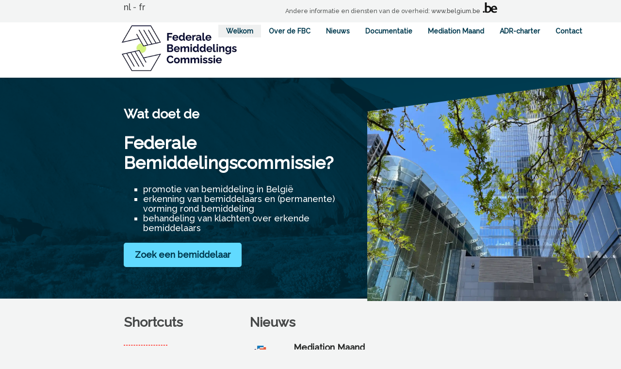

--- FILE ---
content_type: text/html; charset=utf-8
request_url: https://fbc-cfm.be/
body_size: 2798
content:
<!DOCTYPE html>
<html lang="nl">
<head>
<title>FBC CFM - welkom</title>
<meta charset="utf-8">    
<meta name="viewport" content="width=device-width, initial-scale=1">
<link href="/style.css" rel="stylesheet" type="text/css"> 
     <meta name=”robots” content=”noindex,nofollow”/>    
<script src="https://code.iconify.design/iconify-icon/1.0.7/iconify-icon.min.js"></script>

<style>
@import url('https://fonts.googleapis.com/css2?family=Courgette&family=Kalam&family=Kanit:wght@500&family=Raleway:wght@500&display=swap');
</style>
<link href='https://fonts.googleapis.com/css?family=Gabarito' rel='stylesheet'>

<link rel="stylesheet" href="https://fonts.googleapis.com/css2?family=Material+Symbols+Outlined:opsz,wght,FILL,GRAD@24,400,0,0">


</head>

<body>
    <div class="ZOZOrow-p"> 
            <div class="ZOZO-s12 ZOZO-2  ZOZO-l-2 ZOZO-xl-2">
                <a href="welkom">nl</a> - <a href="bienvenue">fr</a>
            </div>
            <div class="ZOZO-s-12 ZOZO-10  ZOZO-l-10 ZOZO-xl-10" style="text-align:right">
                <small><small class="w3-text-grey">Andere informatie en diensten van de overheid: <a href="https://www.belgium.be/nl" target="_blank">www.belgium.be</a></small></small> 
                <img src="images/logo-be_black.svg" alt="FODjustitie" width="30px">
            </div>
    </div>
            


<div class="stickyTop">

<div class="toplinkcontainer">

        <div class="ZOZOrow"> 
            <div class="ZOZO-s-0 ZOZO-0  ZOZO-l-0 ZOZO-xl-2">
            </div>
            <div class="ZOZO-s-4 ZOZO-4  ZOZO-l-2 ZOZO-xl-2">
               <img src="/images/FBC.webp" alt="test" style="max-height: 100px">
            </div>
            <div class="ZOZO-s-8 ZOZO-8  ZOZO-l-10 ZOZO-xl-8">

                
                <div class="topnav" id="myTopnav">
   

                    <a href="welkom" class="active">Welkom</a>
                      <a href="over-de-FBC">Over de FBC</a>
                      <a href="nieuws">Nieuws</a>
                      <a href="documentatie">Documentatie</a>
                      <a href="mediationmaand">Mediation Maand</a>
                      <a href="https://sites.google.com/view/adr-charter">ADR-charter</a>
                      <a href="contact">Contact</a>
                      
                      <a href="javascript:void(0);" style="font-size:15px;" class="icon" onclick="functionNavbar()">&#9776;</a>
                  </div>
              </div>
              
              <script>
              function functionNavbar() {
                var x = document.getElementById("myTopnav");
                if (x.className === "topnav") {
                  x.className += " responsive";
                } else {
                  x.className = "topnav";
                }
              }
              </script>
              
               <main>

        </div>
</div>

</div>


<div class="ZOZOrow"> 
    <div class="FOTObg">
  
        <div class="ZOZO-s-12 ZOZO-7 ZOZO-l-6 ZOZO-xl-7">
            
             <div class="bannertext">
                    <h2 style="color:white"><br>Wat doet de</h2>
                    <h1 style="color:white">Federale Bemiddelingscommissie?</h1>
                     
                    <ul class="mylist"style="color:white">
                        <li>promotie van bemiddeling in België</li>
                        <li>erkenning van bemiddelaars en (permanente) vorming rond bemiddeling</li>
                        <li>behandeling van klachten over erkende bemiddelaars</li>
                    </ul>
                    <a href="https://search-fbcfm.just.fgov.be/nl/" target="_self">
                    <div class="blueButton Handje">
                    Zoek een bemiddelaar
                    </div></a>
            </div>
        </div>
        
        
        <div class="ZOZO-s-12 ZOZO-5 ZOZO-l-6 ZOZO-xl-5 hideOnSmall">
            
                  <img class="clip-me" src="/images/WTC.webp" alt="FBC">
            

        </div>
    </div>   
</div>         


         
<div class="ZOZOrow-p"> 
     <div class="ZOZO-s-12 ZOZO-4  ZOZO-l-4 ZOZO-xl-4">
        
         <h2>Shortcuts</h2>
              <hr style="width: 90px;color:#ff4d45"><br>
              <ul class="mylist">
                <li class="Handje"><a href="https://search-fbcfm.just.fgov.be/nl/" target="_self"><u>databank erkende bemiddelaars</u></a></li>
                <li><a href="/files/bouwbemiddelaars-commissiondelaconstrution2025.pdf" target="_blank"><u>lijst bemiddelaars actief in bouwsector</u></a></li>
                <li><a href="/documentatie#brochures"><u>infobrochures</u></a></li>
            </ul>

    </div>
     <div class="ZOZO-s-12 ZOZO-8  ZOZO-l-8 ZOZO-xl-8">
      
  
        <h2> Nieuws</h2>
         
         
           <div class="ZOZOrow"> 
            <div class="ZOZO-s-2 ZOZO-2  ZOZO-l-2 ZOZO-xl-2">
                <img src="/images/SB/icon7.svg" alt="icon" width="40px" height="40px"/>
            </div>
            <div class="ZOZO-s-10 ZOZO-10  ZOZO-l-10 ZOZO-xl-10">
                <b>Mediation Maand</b><br>
              <hr style="width: 90px;color:#ff4d45">

                <br>
                Dit jaar blaast de FBC twintig kaarsjes uit en om dat te vieren, hebben we besloten om de traditionele Mediation Week om te vormen tot de Mediation Maand 2025.
                <br>De unieke, feestelijke maand, die loopt van 15 september tot 10 oktober, wordt ongetwijfeld uitzonderlijk.
                <br> <b><u><a href="/mediationmaand">Mediation Maand</a></u></b>
            </div>
         </div>       
         

         <br>

         <div class="ZOZOrow"> 
            <div class="ZOZO-s-2 ZOZO-2  ZOZO-l-2 ZOZO-xl-2">
                <img src="/images/bouwhelm.webp" width="45" height="45">
            </div>
            <div class="ZOZO-s-10 ZOZO-10  ZOZO-l-10 ZOZO-xl-10">
                <b>Een conflict over bouwzaken?</b>
                         <br>
                  <hr style="width: 90px;color:#ff4d45"><br>
                  Heeft u een geschil met uw bouwheer of rond een andere bouwgerelateerde materie? Hier vindt u een <u><b><a href="/files/bouwbemiddelaars-commissiondelaconstrution2025.pdf" target="_blank">lijst van erkende bemiddelaars die actief zijn in de bouwsector</a></b></u> die specifiek ervaring hebben met de bouwsector.
    
            </div>
         </div>         
         
         
    </div>
</div>




    <button onclick="topFunction()" id="scrollToTopButton" title="Go to top"><iconify-icon icon="icon-park-outline:up-two" width="30" height="30"></iconify-icon></button>
    <script>// Get the button:
let mybutton = document.getElementById("scrollToTopButton");

// When the user scrolls down 20px from the top of the document, show the button
window.onscroll = function() {scrollFunction()};

function scrollFunction() {
  if (document.body.scrollTop > 20 || document.documentElement.scrollTop > 20) {
    mybutton.style.display = "block";
  } else {
    mybutton.style.display = "none";
  }
}

// When the user clicks on the button, scroll to the top of the document
function topFunction() {
  document.body.scrollTop = 0; // For Safari
  document.documentElement.scrollTop = 0; // For Chrome, Firefox, IE and Opera
}</script>
  

</main>


<footer>
<div class="ZOZOrow footertop"> 
    <div class="text"></div>
</div>

<div class="ZOZOrow-p footer">
    <div class="footerheader">FEDERALE BEMIDDELINGSCOMMISSIE<br>
    <hr style="width: 30%;color:#ffffff"><br>
</div>

    
    <div class="ZOZO-s-12 ZOZO-4  ZOZO-l-4 ZOZO-xl-4">
        
           
            <a href="https://fbc-cfm.be">www.fbc-cfm.be</a><br>

          
    </div>
    
    <div class="ZOZO-s-12 ZOZO-4  ZOZO-l-4 ZOZO-xl-4">
        <a href="/welkom">Welkom</a><br>
        <a href="/over-de-FBC">Over de FBC</a><br>
        <a href="/nieuws">Nieuws</a><br>
        <a href="/documentatie">Documentatie</a><br>
        <a href="/mediationweek">Mediation week</a><br>
        <a href="https://sites.google.com/view/charte-marc">Charte MARC</a><br>
        <a href="/contact">Contact</a><br>
    </div>
    
    <div class="ZOZO-s-12 ZOZO-4  ZOZO-l-4 ZOZO-xl-4">
        Simon Bolivarlaan 30 (WTC III)<br>
        1000 Brussel
    </div>
    
    
</div>  
<div class="ZOZOrow-p footerbottom"> 
    <div class="ZOZO-s-12 ZOZO-4  ZOZO-l-4 ZOZO-xl-4">
        <div style="color:white">© 2025 FBC-CFM</div>
    </div>
    <div class="ZOZO-s-12 ZOZO-4  ZOZO-l-4 ZOZO-xl-4">
        <a href="/gebruikersvoorwaarden">Gebruikersvoorwaarden</a> - <a href="/files/privacybeleid_van_de_federale_bemiddelingscommissie.pdf" target="_blank">Privacy</a>
    </div>
    <div class="ZOZO-s-12 ZOZO-4  ZOZO-l-4 ZOZO-xl-4">
        <a href="https://justice.belgium.be/nl/toegankelijkheidsverklaring" target="_blank">Toegankelijkheidsverklaring</a>
    </div>
</div>
</footer>
</body>
</html>


--- FILE ---
content_type: text/css
request_url: https://fbc-cfm.be/style.css
body_size: 2954
content:
@charset "utf-8";

body {  
    line-height: 1.15;
    font-size: 18px;
	color: #555857;
	background-color: #F3F4F4;
    margin: 0;
    font-family: 'Raleway', sans-serif;
}
* {
  box-sizing: border-box;
}
a {
    text-decoration: none;
    color:#474949;
}
h2 {
    color:#474949;
}
b {
    color:#272928;
}
.mylist {
  list-style: square;
}
.right-align {
  float: right;
}
.left-align {
  float: left;
}
.blueButton {
  text-decoration: none;
  background-color: #61daff;
  padding: 15px;
  margin-top: 20px;
  margin-bottom: 15px;
  margin-right: 50%;
  border-radius: 5px;
  font-weight: bolder;
  text-align: center;
  color: #003a4f;
}
.blueBotton a {
  color: #003a4f;
}
.responsive {
  width: 100%;
  height: auto;
}

.card {
  /* Add shadows to create the "card" effect */
  box-shadow: 0 4px 8px 0 rgba(0,0,0,0.2);
  transition: 0.3s;
  padding: 0px;
  border-radius: 0px;
  height: 250px;
  display: table;
  width: 100%;
}

/* On mouse-over, add a deeper shadow */
.card:hover {
  box-shadow: 0 8px 16px 0 rgba(0,0,0,0.2);
}

/* Add some padding inside the card container */
.card-container {
  padding: 10px 16px;
}



.header {
  background-color: #DDF2FD;
  color: #fff;
  padding: 0px;
}
.ZOZOrow::after {
  content: "";
  clear: both;
  display: table;
}
.ZOZOrow-p::after {
  content: "";
  clear: both;
  display: table;
}

[class*="ZOZO-"] {
  float: left;
  padding: 5px;
}
/* For mobile phones: */
[class*="ZOZO-"] {
  width: 100%;
}
    
@media only screen and (max-width: 576px) {
  /* For tablets: */
  .ZOZO-xs-1 {width: 8.33%;}
  .ZOZO-xs-2 {width: 16.66%;}
  .ZOZO-xs-3 {width: 25%;}
  .ZOZO-xs-4 {width: 33.33%;}
  .ZOZO-xs-5 {width: 41.66%;}
  .ZOZO-xs-6 {width: 50%;}
  .ZOZO-xs-7 {width: 58.33%;}
  .ZOZO-xs-8 {width: 66.66%;}
  .ZOZO-xs-9 {width: 75%;}
  .ZOZO-xs-10 {width: 83.33%;}
  .ZOZO-xs-11 {width: 91.66%;}
  .ZOZO-xs-12 {width: 100%;}
  .ZOZOrow-p {
  padding-right: 3px;
  padding-bottom: 10px;
  padding-left: 3px;
    }
  .bannertext {
  padding-left: 3px;
    }
    
    .FOTObg {
        height: 370px;
    }
    .ANCHOR { 
      scroll-margin: 580px;
    } 
}
@media only screen and (min-width: 576px) {
  /* For tablets: */
  .ZOZO-s-1 {width: 8.33%;}
  .ZOZO-s-2 {width: 16.66%;}
  .ZOZO-s-3 {width: 25%;}
  .ZOZO-s-4 {width: 33.33%;}
  .ZOZO-s-5 {width: 41.66%;}
  .ZOZO-s-6 {width: 50%;}
  .ZOZO-s-7 {width: 58.33%;}
  .ZOZO-s-8 {width: 66.66%;}
  .ZOZO-s-9 {width: 75%;}
  .ZOZO-s-10 {width: 83.33%;}
  .ZOZO-s-11 {width: 91.66%;}
  .ZOZO-s-12 {width: 100%;}
  .ZOZOrow-p {
  padding-right: 25px;
  padding-bottom: 10px;
  padding-left: 25px;
    }
  .bannertext {
  padding-left: 25px;
    }
    .FOTObg {
        height: 380px;
    }
    .ANCHOR { 
      scroll-margin: 570px;
    } 
}
 /* Extra small devices (phones, 600px and down) */
@media only screen and (min-width: 768px) {
  /* For desktop: */
  .ZOZO-1 {width: 8.33%;}
  .ZOZO-2 {width: 16.66%;}
  .ZOZO-3 {width: 25%;}
  .ZOZO-4 {width: 33.33%;}
  .ZOZO-5 {width: 41.66%;}
  .ZOZO-6 {width: 50%;}
  .ZOZO-7 {width: 58.33%;}
  .ZOZO-8 {width: 66.66%;}
  .ZOZO-9 {width: 75%;}
  .ZOZO-10 {width: 83.33%;}
  .ZOZO-11 {width: 91.66%;}
  .ZOZO-12 {width: 100%;}
  .ZOZOrow-p {
  padding-right: 25px;
  padding-bottom: 10px;
  padding-left: 25px;
    }
  .bannertext {
  padding-left: 25px;
    }
    .FOTObg {
        height: 410px;
    }
    .ANCHOR { 
      scroll-margin: 110px;
    } 
}

/* Small devices (portrait tablets and large phones, 600px and up) */
@media only screen and (min-width: 992px) {
  /* For large screens: */
  .ZOZO-l-1 {width: 8.33%;}
  .ZOZO-l-2 {width: 16.66%;}
  .ZOZO-l-3 {width: 25%;}
  .ZOZO-l-4 {width: 33.33%;}
  .ZOZO-l-5 {width: 41.66%;}
  .ZOZO-l-6 {width: 50%;}
  .ZOZO-l-7 {width: 58.33%;}
  .ZOZO-l-8 {width: 66.66%;}
  .ZOZO-l-9 {width: 75%;}
  .ZOZO-l-10 {width: 83.33%;}
  .ZOZO-l-11 {width: 91.66%;}
  .ZOZO-l-12 {width: 100%;}
  .ZOZOrow-p {
  padding-right: 25px;
  padding-bottom: 10px;
  padding-left: 25px;
    }
  .bannertext {
  padding-left: 25px;
    }
    .FOTObg {
        height: 455px;
    }
    .ANCHOR { 
      scroll-margin: 110px;
    } 
}

/* Medium devices (landscape tablets, 768px and up) */
@media only screen and (min-width: 1200px) {
  /* For wide screens: */
  .ZOZO-xl-1 {width: 8.33%;}
  .ZOZO-xl-2 {width: 16.66%;}
  .ZOZO-xl-3 {width: 25%;}
  .ZOZO-xl-4 {width: 33.33%;}
  .ZOZO-xl-5 {width: 41.66%;}
  .ZOZO-xl-6 {width: 50%;}
  .ZOZO-xl-7 {width: 58.33%;}
  .ZOZO-xl-8 {width: 66.66%;}
  .ZOZO-xl-9 {width: 75%;}
  .ZOZO-xl-10 {width: 83.33%;}
  .ZOZO-xl-11 {width: 91.66%;}
  .ZOZO-xl-12 {width: 100%;   }
  .ZOZOrow-p {
  padding-right: 250px;
  padding-bottom: 10px;
  padding-left: 250px;
    }
  .bannertext {
  padding-left: 250px;
    }
    .FOTObg {
        height: 455px;
    }
    .ANCHOR { 
      scroll-margin: 110px;
    } 
}
/* If the screen size is 600px wide or less, hide the element */
@media only screen and (max-width: 600px) {
  .example {
    display: none;
  }
  .footertop .text {
    font-size: 12px;
    }
}
.stickyTop {
  position: sticky;
  top: 0px;
  z-index: 5000;
}
.maincontainer {
	max-width:1200px;
	margin: auto;	
    }
.toplinkcontainer {
    padding-right: 40px;
    padding-left: 40px;
    margin: auto;
    background-color: #FFFFFF;
    text-align: left;
}
.toplinkcontainer a {
    color: #404041;
}

hr {
    border-style: dashed;
    float: left;
}

.stickyMiddle {
  position: sticky;
  top: 110px;
  z-index: 50;
}


/* navbar */
.topnav {
  background-color: #FFFFFF;
  overflow: hidden;
    padding-left: 5px;  
     z-index: 5000;
    font-weight: 900; 
}


.topnav a {
  float: left;
  display: block;
  color: #003a4f;  /* kleur links in navbar */
  text-align: center;
  padding: 5px 16px;
  font-size: 14px;
    font-weight: 900; 
}
.active {
  background-color: #EFF0F0; /* achtergrondkleur actief navbar */
  color: #003a4f;
    font-weight: 900; 
}
.dropdown active {
  background-color: #58AE96; /* achtergrondkleur actief navbar */
  color: #FFFFFF;
}
.topnav .icon {
  display: none;
}
.dropdown {
  float: left;
  overflow: hidden;
}
.dropdown .dropbtn {
  font-size: 17px;
  border: none;
  outline: none;
  color: #ffffff;  /* kleur van de drowdownlink (moet zelfde zijn als ander links in navbar) */
  padding: 14px 16px;
  background-color: inherit;
  font-family: inherit;
  margin: 0;
  z-index: 1000;
}
.dropdown-content {
  display: none;
  position: absolute;
  background-color: #93C2B5;  /* bgkleur dropdown */
  min-width: 160px;
  box-shadow: 0px 8px 16px 0px rgba(0,0,0,0.2);
     z-index: 1000;
}
/* Style the links inside the dropdown */
.dropdown-content a {
  float: none;
  color: #ffffff;
  padding: 12px 16px;
  display: block;
  text-align: left;
}
.topnav a:hover, .dropdown:hover .dropbtn {
  background-color: #F1F2F2;     /* kleur hover navbar */
  color: #616a73;
}
/* Add a grey background to dropdown links on hover */
.dropdown-content a:hover {
  background-color: #A2DECD;  /* hover in de dropdown */
  color: #616a73;   /* kleur tekst hover in de dropdown */
}
/* Show the dropdown menu when the user moves the mouse over the dropdown button */
.dropdown:hover .dropdown-content {
  display: block;
}
/* Show the dropdown menu when the user moves the mouse over the dropdown button 
.dropdown-content:hover  {
  display: block;
}*/
/* When the screen is less than 600 pixels wide, hide all links, except for the first one ("Home"). Show the link that contains should open and close the topnav (.icon) */
@media screen and (max-width: 1000px) {
  .topnav a:not(:active), .dropdown .dropbtn {
    display: none;
  }
  .topnav a.icon {
    float: right;
    display: block;
  }
}
/* The "responsive" class is added to the topnav with JavaScript when the user clicks on the icon. This class makes the topnav look good on small screens (display the links vertically instead of horizontally) */
@media screen and (max-width: 1000px) {
  .topnav.responsive {position: relative;}
  .topnav.responsive a.icon {
    position: absolute;
    right: 0;
    top: 0;
  }
  .topnav.responsive a {
    float: none;
    display: block;
    text-align: left;
  }
  .topnav.responsive .dropdown {float: none;}
  .topnav.responsive .dropdown-content {position: relative;}
  .topnav.responsive .dropdown .dropbtn {
    display: block;
    width: 100%;
    text-align: left;
  }
}


.footer {
  position: relative;
  left: 0;
  bottom: 0;
  right: 0;
  /*padding-left: 10px;*/
  padding-bottom: 20px;
  background: #064358;
  color: #F6EDE3;
}
.footerrubriek{
    font-size: 12px; 
    padding-bottom: 20px; 
  color: #064358;
}
.footertop{
  max-width: 100%; 
  background-color: #B6403B;
   /* border-bottom: dashed;
    border-bottom-color: #BBDDF8;*/
  color: #f9f9f9;
  padding-top: 2px;
  padding-bottom: 3px;
  margin-top:20px;
}
.footertop .text {
    text-align: center;
    margin: 0 auto; 
    font-size: 24px;
}
.footer a {
  color: #f9f9f9;
}
.footerheader {
    /*padding-left: 40px;*/
    padding-top: 20px;
    padding-bottom: 20px;
    font-size: 20px;
}
.footerbottom {    
  /*  border-top: dashed;
    border-top-color: #BBDDF8;
    padding-left: 40px;*/
    padding-top: 20px;
    padding-bottom: 20px;
    font-size: 16px;
  background: #003a4f;
}
.footerbottom a{    
  color: #ffffff;
}


#scrollToTopButton {
  display: none; /* Hidden by default */
  position: fixed; /* Fixed/sticky position */
  bottom: 20px; /* Place the button at the bottom of the page */
  right: 20px; /* Place the button 30px from the right */
  z-index: 99; /* Make sure it does not overlap */
  border: none; /* Remove borders */
  outline: none; /* Remove outline */
  background-color: #045f80; /* Set a background color */
  color: white; /* Text color */
  cursor: pointer; /* Add a mouse pointer on hover */
  padding: 5px; /* Some padding */
  border-radius: 10px; /* Rounded corners */
  font-size: 18px; /* Increase font size */
}

#scrollToTopButton:hover {
  background-color: #066e94 /* Add a dark-grey background on hover */
}
html {
  scroll-behavior: smooth;
}
    

.Handje {  
  cursor: pointer;
}





left-align {
  text-align: left;
}





@media screen and (max-width: 768px) {
  .hideOnSmall {
    display: none;
  }
}
@media screen and (min-width: 768px) {
  .hideOnBig {
    display: none;
  }
}


.clip-me {  
  /* Example: clip element into a Heptagon */
  clip-path: polygon(0% 15%,100% 0%,100% 100%,0% 100%);            
    float: right;
    margin: -5px; 
    width: 100%;
    height: auto;
    min-height: 460px;
    max-height: 500px;
} 
.FOTObg {
    background: url('/images/uluru_rock.webp');
    background-position: center;
    background-repeat: no-repeat;
    background-size: cover;
    background-color: #003a4f;
    background-blend-mode: overlay;
    
    width: 100%;
    /*margin-top: -200%;*/
}




--- FILE ---
content_type: image/svg+xml
request_url: https://fbc-cfm.be/images/logo-be_black.svg
body_size: 963
content:
<?xml version="1.0" encoding="utf-8"?>
<!-- Generator: Adobe Illustrator 24.1.0, SVG Export Plug-In . SVG Version: 6.00 Build 0)  -->
<svg version="1.1"
	 id="svg2" xmlns:cc="http://creativecommons.org/ns#" xmlns:dc="http://purl.org/dc/elements/1.1/" xmlns:rdf="http://www.w3.org/1999/02/22-rdf-syntax-ns#" xmlns:svg="http://www.w3.org/2000/svg"
	 xmlns="http://www.w3.org/2000/svg" xmlns:xlink="http://www.w3.org/1999/xlink" x="0px" y="0px" viewBox="0 0 183.1 136.7"
	 style="enable-background:new 0 0 183.1 136.7;" xml:space="preserve">
<style type="text/css">
	.st0{fill:#111111;}
</style>
<circle id="path4138" class="st0" cx="12.7" cy="122.6" r="11.4"/>
<path class="st0" d="M106.7,68.6c-9.6-18.7-24-31.5-56.7-22.4V0.7H28.2v129.2c50.1,18,68.2-8.7,77.2-20.4c7,18.5,35,41.7,73.4,16.5
	l-6.4-14.5c-10.5,8.2-43.2,14.1-47.1-16h56.4C185,31.2,122.4,30.1,106.7,68.6z M50,116.6V65C102.1,44.7,100.2,132,50,116.6z
	 M124.1,80.4c0-28.8,35.7-27.6,35.7,0H124.1z"/>
</svg>
